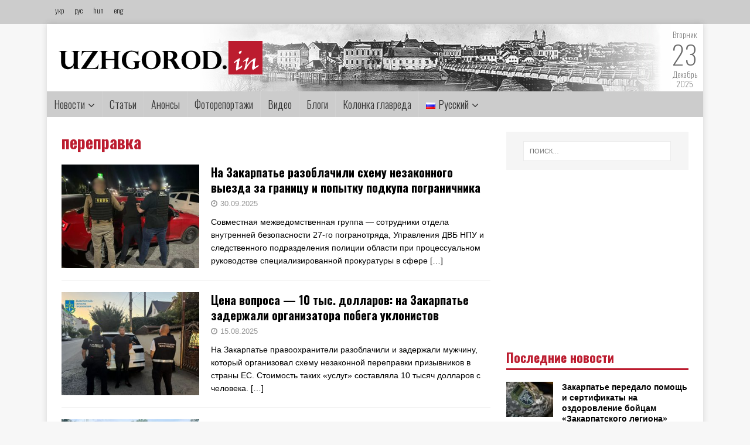

--- FILE ---
content_type: text/html; charset=UTF-8
request_url: http://uzhgorod.in/ru/tag/perepravka-ru/
body_size: 16206
content:
<!DOCTYPE html><html class="no-js" lang="ru-RU"><head><meta charset="UTF-8"><meta name="viewport" content="width=device-width, initial-scale=1.0"><meta property="og:image" content="http://uzhgorod.in/wp-content/uploads/2025/09/556675071_1128976886079406_2705236126874178808_n.jpg"><meta property="og:image:width" content="600"><meta property="og:image:height" content="600"><meta property="og:title" content="На Закарпатье разоблачили схему незаконного выезда за границу и попытку подкупа пограничника"><meta property="og:url" content="http://uzhgorod.in/ru/na-zakarpate-razoblachyly-shemu-nezakonnogo-vyezda-za-granytsu-y-popytku-podkupa-pogranychnyka/"><link rel="preconnect" href="https://fonts.gstatic.com"><link href="https://fonts.googleapis.com/css2?family=Oswald:wght@200;300;400;500;600;700&display=swap" rel="stylesheet"><link rel="profile" href="http://gmpg.org/xfn/11" /> <script type="text/javascript">var _gaq = _gaq || [];
  _gaq.push(['_setAccount', 'UA-27455159-1']);
  _gaq.push(['_trackPageview']);

  (function() {
    var ga = document.createElement('script'); ga.type = 'text/javascript'; ga.async = true;
    ga.src = ('https:' == document.location.protocol ? 'https://ssl' : 'http://www') + '.google-analytics.com/ga.js';
    var s = document.getElementsByTagName('script')[0]; s.parentNode.insertBefore(ga, s);
  })();</script> <link media="all" href="http://uzhgorod.in/wp-content/cache/autoptimize/css/autoptimize_5f57f76258178d3c0776d8d67bfa7f4b.css" rel="stylesheet" /><link media="screen" href="http://uzhgorod.in/wp-content/cache/autoptimize/css/autoptimize_0109b720bf00de7724e781da2a7e1d44.css" rel="stylesheet" /><title>переправка &#8212; uzhgorodin</title><link rel='dns-prefetch' href='//fonts.googleapis.com' /><link rel='dns-prefetch' href='//s.w.org' /><link rel="alternate" type="application/rss+xml" title="uzhgorodin &raquo; Лента" href="http://uzhgorod.in/ru/feed/" /><link rel="alternate" type="application/rss+xml" title="uzhgorodin &raquo; Лента комментариев" href="http://uzhgorod.in/ru/comments/feed/" /><link rel="alternate" type="application/rss+xml" title="uzhgorodin &raquo; Лента метки переправка" href="http://uzhgorod.in/ru/tag/perepravka-ru/feed/" /> <script type="text/javascript">window._wpemojiSettings = {"baseUrl":"https:\/\/s.w.org\/images\/core\/emoji\/13.0.0\/72x72\/","ext":".png","svgUrl":"https:\/\/s.w.org\/images\/core\/emoji\/13.0.0\/svg\/","svgExt":".svg","source":{"concatemoji":"http:\/\/uzhgorod.in\/wp-includes\/js\/wp-emoji-release.min.js?ver=5.5.17"}};
			!function(e,a,t){var n,r,o,i=a.createElement("canvas"),p=i.getContext&&i.getContext("2d");function s(e,t){var a=String.fromCharCode;p.clearRect(0,0,i.width,i.height),p.fillText(a.apply(this,e),0,0);e=i.toDataURL();return p.clearRect(0,0,i.width,i.height),p.fillText(a.apply(this,t),0,0),e===i.toDataURL()}function c(e){var t=a.createElement("script");t.src=e,t.defer=t.type="text/javascript",a.getElementsByTagName("head")[0].appendChild(t)}for(o=Array("flag","emoji"),t.supports={everything:!0,everythingExceptFlag:!0},r=0;r<o.length;r++)t.supports[o[r]]=function(e){if(!p||!p.fillText)return!1;switch(p.textBaseline="top",p.font="600 32px Arial",e){case"flag":return s([127987,65039,8205,9895,65039],[127987,65039,8203,9895,65039])?!1:!s([55356,56826,55356,56819],[55356,56826,8203,55356,56819])&&!s([55356,57332,56128,56423,56128,56418,56128,56421,56128,56430,56128,56423,56128,56447],[55356,57332,8203,56128,56423,8203,56128,56418,8203,56128,56421,8203,56128,56430,8203,56128,56423,8203,56128,56447]);case"emoji":return!s([55357,56424,8205,55356,57212],[55357,56424,8203,55356,57212])}return!1}(o[r]),t.supports.everything=t.supports.everything&&t.supports[o[r]],"flag"!==o[r]&&(t.supports.everythingExceptFlag=t.supports.everythingExceptFlag&&t.supports[o[r]]);t.supports.everythingExceptFlag=t.supports.everythingExceptFlag&&!t.supports.flag,t.DOMReady=!1,t.readyCallback=function(){t.DOMReady=!0},t.supports.everything||(n=function(){t.readyCallback()},a.addEventListener?(a.addEventListener("DOMContentLoaded",n,!1),e.addEventListener("load",n,!1)):(e.attachEvent("onload",n),a.attachEvent("onreadystatechange",function(){"complete"===a.readyState&&t.readyCallback()})),(n=t.source||{}).concatemoji?c(n.concatemoji):n.wpemoji&&n.twemoji&&(c(n.twemoji),c(n.wpemoji)))}(window,document,window._wpemojiSettings);</script> <link rel='stylesheet' id='mh-google-fonts-css'  href='https://fonts.googleapis.com/css?family=Open+Sans:400,400italic,700,600' type='text/css' media='all' /> <script type='text/javascript' src='http://uzhgorod.in/wp-includes/js/jquery/jquery.js?ver=1.12.4-wp' id='jquery-core-js'></script> <script type='application/json' id='wpp-json'>{"sampling_active":0,"sampling_rate":100,"ajax_url":"http:\/\/uzhgorod.in\/wp-json\/wordpress-popular-posts\/v1\/popular-posts","ID":0,"token":"07ad8a9cb8","lang":"ru","debug":0}</script> <link rel="https://api.w.org/" href="http://uzhgorod.in/wp-json/" /><link rel="alternate" type="application/json" href="http://uzhgorod.in/wp-json/wp/v2/tags/161761" /><link rel="EditURI" type="application/rsd+xml" title="RSD" href="http://uzhgorod.in/xmlrpc.php?rsd" /><link rel="wlwmanifest" type="application/wlwmanifest+xml" href="http://uzhgorod.in/wp-includes/wlwmanifest.xml" /><meta name="generator" content="WordPress 5.5.17" /> <!--[if lt IE 9]> <script src="http://uzhgorod.in/wp-content/themes/mh-magazine-lite/js/css3-mediaqueries.js"></script> <![endif]--><link rel="icon" href="http://uzhgorod.in/wp-content/uploads/2020/11/cropped-logo22-32x32.jpg" sizes="32x32" /><link rel="icon" href="http://uzhgorod.in/wp-content/uploads/2020/11/cropped-logo22-192x192.jpg" sizes="192x192" /><link rel="apple-touch-icon" href="http://uzhgorod.in/wp-content/uploads/2020/11/cropped-logo22-180x180.jpg" /><meta name="msapplication-TileImage" content="http://uzhgorod.in/wp-content/uploads/2020/11/cropped-logo22-270x270.jpg" /></head><body id="mh-mobile" class="archive tag tag-perepravka-ru tag-161761 wp-custom-logo mh-right-sb" itemscope="itemscope" itemtype="http://schema.org/WebPage"><div class="toppp"><div class="topcont"><div class="langs"> <a href="http://uzhgorod.in">укр</a> <a href="http://uzhgorod.in/ru">рус</a> <a href="http://uzhgorod.in/hu">hun</a> <a href="http://uzhgorod.in/en">eng</a></div></div></div><div class="mh-container mh-container-outer"><div class="mh-header-mobile-nav mh-clearfix"></div><header class="mh-header" itemscope="itemscope" itemtype="http://schema.org/WPHeader"><div class="mh-container mh-container-inner mh-row mh-clearfix"><div class="mh-custom-header mh-clearfix"><div class="mh-site-identity"><div class="mh-site-logo" role="banner" itemscope="itemscope" itemtype="http://schema.org/Brand"> <a href="http://uzhgorod.in/ru/golovna-russkyj" class="custom-logo-link" rel="home"><noscript><img width="348" height="59" src="http://uzhgorod.in/wp-content/uploads/2020/11/cropped-logo.png" class="custom-logo" alt="uzhgorodin" srcset="http://uzhgorod.in/wp-content/uploads/2020/11/cropped-logo.png 348w, http://uzhgorod.in/wp-content/uploads/2020/11/cropped-logo-300x51.png 300w" sizes="(max-width: 348px) 100vw, 348px"></noscript><img width="348" height="59" src='data:image/svg+xml,%3Csvg%20xmlns=%22http://www.w3.org/2000/svg%22%20viewBox=%220%200%20348%2059%22%3E%3C/svg%3E' data-src="http://uzhgorod.in/wp-content/uploads/2020/11/cropped-logo.png" class="lazyload custom-logo" alt="uzhgorodin" data-srcset="http://uzhgorod.in/wp-content/uploads/2020/11/cropped-logo.png 348w, http://uzhgorod.in/wp-content/uploads/2020/11/cropped-logo-300x51.png 300w" data-sizes="(max-width: 348px) 100vw, 348px"></a></div></div></div><div class="datum"> <span>Вторник</span> <br> <span style="font-size:44px">23</span><br> <span>Декабрь</span><br> <span>2025</span><br></div></div><div class="mh-main-nav-wrap"><nav class="mh-navigation mh-main-nav mh-container mh-container-inner mh-clearfix" itemscope="itemscope" itemtype="http://schema.org/SiteNavigationElement"><div class="menu-glavnoe-menyu-container"><ul id="menu-glavnoe-menyu" class="menu"><li id="menu-item-204164" class="menu-item menu-item-type-taxonomy menu-item-object-category menu-item-has-children menu-item-204164"><a href="http://uzhgorod.in/ru/category/novosty/">Новости</a><ul class="sub-menu"><li id="menu-item-203933" class="menu-item menu-item-type-taxonomy menu-item-object-category menu-item-203933"><a href="http://uzhgorod.in/ru/category/polytyka/">Политика</a></li><li id="menu-item-204163" class="menu-item menu-item-type-taxonomy menu-item-object-category menu-item-204163"><a href="http://uzhgorod.in/ru/category/ekonomyka/">Экономика</a></li><li id="menu-item-204465" class="menu-item menu-item-type-taxonomy menu-item-object-category menu-item-204465"><a href="http://uzhgorod.in/ru/category/kulturnye-meropryyatyya/">Культурна</a></li><li id="menu-item-203937" class="menu-item menu-item-type-taxonomy menu-item-object-category menu-item-203937"><a href="http://uzhgorod.in/ru/category/sotsyo/">Социо</a></li><li id="menu-item-204162" class="menu-item menu-item-type-taxonomy menu-item-object-category menu-item-204162"><a href="http://uzhgorod.in/ru/category/zhyzn/">Жизнь</a></li><li id="menu-item-204464" class="menu-item menu-item-type-taxonomy menu-item-object-category menu-item-204464"><a href="http://uzhgorod.in/category/turyzm/">Туризм</a></li><li id="menu-item-203939" class="menu-item menu-item-type-taxonomy menu-item-object-category menu-item-203939"><a href="http://uzhgorod.in/ru/category/krymynal-y-chp/">Криминал и ЧП</a></li><li id="menu-item-203940" class="menu-item menu-item-type-taxonomy menu-item-object-category menu-item-203940"><a href="http://uzhgorod.in/ru/category/regyonalnye/">Региональные</a></li><li id="menu-item-203941" class="menu-item menu-item-type-taxonomy menu-item-object-category menu-item-203941"><a href="http://uzhgorod.in/ru/category/gorodskoe-prostranstvo/">Городское пространство</a></li><li id="menu-item-204466" class="menu-item menu-item-type-taxonomy menu-item-object-category menu-item-204466"><a href="http://uzhgorod.in/ru/category/pogranyche/">Пограничье</a></li><li id="menu-item-203942" class="menu-item menu-item-type-taxonomy menu-item-object-category menu-item-203942"><a href="http://uzhgorod.in/ru/category/kommunal/">Коммунал</a></li><li id="menu-item-203943" class="menu-item menu-item-type-taxonomy menu-item-object-category menu-item-203943"><a href="http://uzhgorod.in/ru/category/zakarpattsy-za-kordonom/">Закарпатцы за границей</a></li><li id="menu-item-203945" class="menu-item menu-item-type-taxonomy menu-item-object-category menu-item-203945"><a href="http://uzhgorod.in/ru/category/predprynymatelyam/">Предпринимателям</a></li><li id="menu-item-203946" class="menu-item menu-item-type-taxonomy menu-item-object-category menu-item-203946"><a href="http://uzhgorod.in/ru/category/yntervyu/">Интервью</a></li></ul></li><li id="menu-item-204161" class="menu-item menu-item-type-taxonomy menu-item-object-category menu-item-204161"><a href="http://uzhgorod.in/ru/category/staty/">Статьи</a></li><li id="menu-item-204166" class="menu-item menu-item-type-taxonomy menu-item-object-category menu-item-204166"><a href="http://uzhgorod.in/ru/category/anonsy-ru/">Анонсы</a></li><li id="menu-item-204167" class="menu-item menu-item-type-taxonomy menu-item-object-category menu-item-204167"><a href="http://uzhgorod.in/ru/category/fotoreportazhy/">Фоторепортажи</a></li><li id="menu-item-204479" class="menu-item menu-item-type-taxonomy menu-item-object-category menu-item-204479"><a href="http://uzhgorod.in/ru/category/vydeo/">Видео</a></li><li id="menu-item-204478" class="menu-item menu-item-type-taxonomy menu-item-object-category menu-item-204478"><a href="http://uzhgorod.in/ru/category/blogy-ru/">Блоги</a></li><li id="menu-item-204168" class="menu-item menu-item-type-taxonomy menu-item-object-category menu-item-204168"><a href="http://uzhgorod.in/ru/category/kolonka-glavreda/">Колонка главреда</a></li><li id="menu-item-241" class="pll-parent-menu-item menu-item menu-item-type-custom menu-item-object-custom current-menu-parent menu-item-has-children menu-item-241"><a href="#pll_switcher"><img src="[data-uri]" title="Русский" alt="Русский" width="16" height="11" style="width: 16px; height: 11px;" /><span style="margin-left:0.3em;">Русский</span></a><ul class="sub-menu"><li id="menu-item-241-uk" class="lang-item lang-item-11 lang-item-uk no-translation lang-item-first menu-item menu-item-type-custom menu-item-object-custom menu-item-241-uk"><a href="http://uzhgorod.in/" hreflang="uk" lang="uk"><img src="[data-uri]" title="Українська" alt="Українська" width="16" height="11" style="width: 16px; height: 11px;" /><span style="margin-left:0.3em;">Українська</span></a></li><li id="menu-item-241-en" class="lang-item lang-item-14 lang-item-en no-translation menu-item menu-item-type-custom menu-item-object-custom menu-item-241-en"><a href="http://uzhgorod.in/en/golovna-english/" hreflang="en-GB" lang="en-GB"><img src="[data-uri]" title="English" alt="English" width="16" height="11" style="width: 16px; height: 11px;" /><span style="margin-left:0.3em;">English</span></a></li><li id="menu-item-241-hu" class="lang-item lang-item-18 lang-item-hu no-translation menu-item menu-item-type-custom menu-item-object-custom menu-item-241-hu"><a href="http://uzhgorod.in/hu/golovna-magyar/" hreflang="hu-HU" lang="hu-HU"><img src="[data-uri]" title="Magyar" alt="Magyar" width="16" height="11" style="width: 16px; height: 11px;" /><span style="margin-left:0.3em;">Magyar</span></a></li><li id="menu-item-241-ru" class="lang-item lang-item-22 lang-item-ru current-lang menu-item menu-item-type-custom menu-item-object-custom menu-item-241-ru"><a href="http://uzhgorod.in/ru/tag/perepravka-ru/" hreflang="ru-RU" lang="ru-RU"><img src="[data-uri]" title="Русский" alt="Русский" width="16" height="11" style="width: 16px; height: 11px;" /><span style="margin-left:0.3em;">Русский</span></a></li></ul></li></ul></div></nav></div></header><div class="mh-wrapper mh-clearfix"><div id="main-content" class="mh-loop mh-content" role="main"><header class="page-header"><h1 class="page-title">переправка</h1></header><article class="mh-loop-item mh-clearfix post-278686 post type-post status-publish format-standard has-post-thumbnail hentry category-krymynal category-novosty tag-vzyatka-ru tag-voennoobyazannye-ru tag-zakarpate-ru tag-mukachevo-ru tag-nezakonnyj-vyezd tag-perepravka-ru tag-pogranychnyky-ru tag-podkup-ru tag-prokuratura-ru tag-ugolovnoe-delo-ru"><figure class="mh-loop-thumb"> <a href="http://uzhgorod.in/ru/na-zakarpate-razoblachyly-shemu-nezakonnogo-vyezda-za-granytsu-y-popytku-podkupa-pogranychnyka/"><noscript><img width="326" height="245" src="http://uzhgorod.in/wp-content/uploads/2025/09/556675071_1128976886079406_2705236126874178808_n-326x245.jpg" class="attachment-mh-magazine-lite-medium size-mh-magazine-lite-medium wp-post-image" alt="" srcset="http://uzhgorod.in/wp-content/uploads/2025/09/556675071_1128976886079406_2705236126874178808_n-326x245.jpg 326w, http://uzhgorod.in/wp-content/uploads/2025/09/556675071_1128976886079406_2705236126874178808_n-300x225.jpg 300w, http://uzhgorod.in/wp-content/uploads/2025/09/556675071_1128976886079406_2705236126874178808_n-1024x768.jpg 1024w, http://uzhgorod.in/wp-content/uploads/2025/09/556675071_1128976886079406_2705236126874178808_n-768x576.jpg 768w, http://uzhgorod.in/wp-content/uploads/2025/09/556675071_1128976886079406_2705236126874178808_n-678x509.jpg 678w, http://uzhgorod.in/wp-content/uploads/2025/09/556675071_1128976886079406_2705236126874178808_n-80x60.jpg 80w, http://uzhgorod.in/wp-content/uploads/2025/09/556675071_1128976886079406_2705236126874178808_n.jpg 1280w" sizes="(max-width: 326px) 100vw, 326px" /></noscript><img width="326" height="245" src='data:image/svg+xml,%3Csvg%20xmlns=%22http://www.w3.org/2000/svg%22%20viewBox=%220%200%20326%20245%22%3E%3C/svg%3E' data-src="http://uzhgorod.in/wp-content/uploads/2025/09/556675071_1128976886079406_2705236126874178808_n-326x245.jpg" class="lazyload attachment-mh-magazine-lite-medium size-mh-magazine-lite-medium wp-post-image" alt="" data-srcset="http://uzhgorod.in/wp-content/uploads/2025/09/556675071_1128976886079406_2705236126874178808_n-326x245.jpg 326w, http://uzhgorod.in/wp-content/uploads/2025/09/556675071_1128976886079406_2705236126874178808_n-300x225.jpg 300w, http://uzhgorod.in/wp-content/uploads/2025/09/556675071_1128976886079406_2705236126874178808_n-1024x768.jpg 1024w, http://uzhgorod.in/wp-content/uploads/2025/09/556675071_1128976886079406_2705236126874178808_n-768x576.jpg 768w, http://uzhgorod.in/wp-content/uploads/2025/09/556675071_1128976886079406_2705236126874178808_n-678x509.jpg 678w, http://uzhgorod.in/wp-content/uploads/2025/09/556675071_1128976886079406_2705236126874178808_n-80x60.jpg 80w, http://uzhgorod.in/wp-content/uploads/2025/09/556675071_1128976886079406_2705236126874178808_n.jpg 1280w" data-sizes="(max-width: 326px) 100vw, 326px" /></a></figure><div class="mh-loop-content mh-clearfix"><header class="mh-loop-header"><h3 class="entry-title mh-loop-title"> <a href="http://uzhgorod.in/ru/na-zakarpate-razoblachyly-shemu-nezakonnogo-vyezda-za-granytsu-y-popytku-podkupa-pogranychnyka/" rel="bookmark"> На Закарпатье разоблачили схему незаконного выезда за границу и попытку подкупа пограничника </a></h3><div class="mh-meta mh-loop-meta"> <span class="mh-meta-date updated"><i class="fa fa-clock-o"></i>30.09.2025</span></div></header><div class="mh-loop-excerpt"><div class="mh-excerpt"><p>Совместная межведомственная группа — сотрудники отдела внутренней безопасности 27-го погранотряда, Управления ДВБ НПУ и следственного подразделения полиции области при процессуальном руководстве специализированной прокуратуры в сфере <a class="mh-excerpt-more" href="http://uzhgorod.in/ru/na-zakarpate-razoblachyly-shemu-nezakonnogo-vyezda-za-granytsu-y-popytku-podkupa-pogranychnyka/" title="На Закарпатье разоблачили схему незаконного выезда за границу и попытку подкупа пограничника">[&#8230;]</a></p></div></div></div></article><article class="mh-loop-item mh-clearfix post-274721 post type-post status-publish format-standard has-post-thumbnail hentry category-krymynal tag-zaderzhanye-ru tag-zakarpate-ru tag-mukachevo-ru tag-perepravka-ru tag-polytsyya-ru tag-uklonysty"><figure class="mh-loop-thumb"> <a href="http://uzhgorod.in/ru/tsena-voprosa-10-tys-dollarov-na-zakarpate-zaderzhaly-organyzatora-pobega-uklonystov/"><noscript><img width="326" height="245" src="http://uzhgorod.in/wp-content/uploads/2025/08/1j-44-326x245.jpg" class="attachment-mh-magazine-lite-medium size-mh-magazine-lite-medium wp-post-image" alt="" srcset="http://uzhgorod.in/wp-content/uploads/2025/08/1j-44-326x245.jpg 326w, http://uzhgorod.in/wp-content/uploads/2025/08/1j-44-678x509.jpg 678w, http://uzhgorod.in/wp-content/uploads/2025/08/1j-44-80x60.jpg 80w" sizes="(max-width: 326px) 100vw, 326px" /></noscript><img width="326" height="245" src='data:image/svg+xml,%3Csvg%20xmlns=%22http://www.w3.org/2000/svg%22%20viewBox=%220%200%20326%20245%22%3E%3C/svg%3E' data-src="http://uzhgorod.in/wp-content/uploads/2025/08/1j-44-326x245.jpg" class="lazyload attachment-mh-magazine-lite-medium size-mh-magazine-lite-medium wp-post-image" alt="" data-srcset="http://uzhgorod.in/wp-content/uploads/2025/08/1j-44-326x245.jpg 326w, http://uzhgorod.in/wp-content/uploads/2025/08/1j-44-678x509.jpg 678w, http://uzhgorod.in/wp-content/uploads/2025/08/1j-44-80x60.jpg 80w" data-sizes="(max-width: 326px) 100vw, 326px" /></a></figure><div class="mh-loop-content mh-clearfix"><header class="mh-loop-header"><h3 class="entry-title mh-loop-title"> <a href="http://uzhgorod.in/ru/tsena-voprosa-10-tys-dollarov-na-zakarpate-zaderzhaly-organyzatora-pobega-uklonystov/" rel="bookmark"> Цена вопроса &#8212; 10 тыс. долларов: на Закарпатье задержали организатора побега уклонистов </a></h3><div class="mh-meta mh-loop-meta"> <span class="mh-meta-date updated"><i class="fa fa-clock-o"></i>15.08.2025</span></div></header><div class="mh-loop-excerpt"><div class="mh-excerpt"><p>На Закарпатье правоохранители разоблачили и задержали мужчину, который организовал схему незаконной переправки призывников в страны ЕС. Стоимость таких «услуг» составляла 10 тысяч долларов с человека. <a class="mh-excerpt-more" href="http://uzhgorod.in/ru/tsena-voprosa-10-tys-dollarov-na-zakarpate-zaderzhaly-organyzatora-pobega-uklonystov/" title="Цена вопроса &#8212; 10 тыс. долларов: на Закарпатье задержали организатора побега уклонистов">[&#8230;]</a></p></div></div></div></article><article class="mh-loop-item mh-clearfix post-273648 post type-post status-publish format-standard has-post-thumbnail hentry category-krymynal-y-chp category-novosty tag-vengryya-ru tag-voenkomat-ru tag-granytsa-ru tag-zakarpate-ru tag-perepravka-ru tag-pogranychnyky-ru tag-podozrenye-ru tag-pryzyvnyky-ru tag-st-332 tag-st-369-2-ru tag-ugolovnoe-delo-ru tag-ugolovnyj-kodeks-ru tag-ugorshhyna-ru tag-ukrayna-ru tag-tsnap-ru tag-chop-ru"><figure class="mh-loop-thumb"> <a href="http://uzhgorod.in/ru/shema-perepravky-pryzyvnykov-cherez-zakarpate-try-podozrenyya-foto/"><noscript><img width="326" height="245" src="http://uzhgorod.in/wp-content/uploads/2025/08/515499999_1082137654096663_4552851859581631179_n-326x245.jpg" class="attachment-mh-magazine-lite-medium size-mh-magazine-lite-medium wp-post-image" alt="" srcset="http://uzhgorod.in/wp-content/uploads/2025/08/515499999_1082137654096663_4552851859581631179_n-326x245.jpg 326w, http://uzhgorod.in/wp-content/uploads/2025/08/515499999_1082137654096663_4552851859581631179_n-678x509.jpg 678w, http://uzhgorod.in/wp-content/uploads/2025/08/515499999_1082137654096663_4552851859581631179_n-80x60.jpg 80w" sizes="(max-width: 326px) 100vw, 326px" /></noscript><img width="326" height="245" src='data:image/svg+xml,%3Csvg%20xmlns=%22http://www.w3.org/2000/svg%22%20viewBox=%220%200%20326%20245%22%3E%3C/svg%3E' data-src="http://uzhgorod.in/wp-content/uploads/2025/08/515499999_1082137654096663_4552851859581631179_n-326x245.jpg" class="lazyload attachment-mh-magazine-lite-medium size-mh-magazine-lite-medium wp-post-image" alt="" data-srcset="http://uzhgorod.in/wp-content/uploads/2025/08/515499999_1082137654096663_4552851859581631179_n-326x245.jpg 326w, http://uzhgorod.in/wp-content/uploads/2025/08/515499999_1082137654096663_4552851859581631179_n-678x509.jpg 678w, http://uzhgorod.in/wp-content/uploads/2025/08/515499999_1082137654096663_4552851859581631179_n-80x60.jpg 80w" data-sizes="(max-width: 326px) 100vw, 326px" /></a></figure><div class="mh-loop-content mh-clearfix"><header class="mh-loop-header"><h3 class="entry-title mh-loop-title"> <a href="http://uzhgorod.in/ru/shema-perepravky-pryzyvnykov-cherez-zakarpate-try-podozrenyya-foto/" rel="bookmark"> Схема переправки призывников через Закарпатье: три подозрения  (ФОТО) </a></h3><div class="mh-meta mh-loop-meta"> <span class="mh-meta-date updated"><i class="fa fa-clock-o"></i>02.08.2025</span></div></header><div class="mh-loop-excerpt"><div class="mh-excerpt"><p>На Закарпатье трем фигурантам сообщили о подозрении в незаконной переправке военнообязанных за границу Сотрудники Чопского пограничного отряда совместно с Департаментом миграционной полиции и следователями Печерского <a class="mh-excerpt-more" href="http://uzhgorod.in/ru/shema-perepravky-pryzyvnykov-cherez-zakarpate-try-podozrenyya-foto/" title="Схема переправки призывников через Закарпатье: три подозрения  (ФОТО)">[&#8230;]</a></p></div></div></div></article><article class="mh-loop-item mh-clearfix post-272773 post type-post status-publish format-standard has-post-thumbnail hentry category-krymynal-y-chp category-novosty tag-granytsa-ru tag-zakarpate-ru tag-nelegalnyj-vyezd tag-perepravka-ru tag-uklonysty"><figure class="mh-loop-thumb"> <a href="http://uzhgorod.in/ru/na-zakarpate-snova-razoblacheny-shemy-perepravky-uklonystov-zaderzhany-dvoe-foto/"><noscript><img width="326" height="245" src="http://uzhgorod.in/wp-content/uploads/2025/07/521854486_1189491163214328_4384855254835575901_n-326x245.jpg" class="attachment-mh-magazine-lite-medium size-mh-magazine-lite-medium wp-post-image" alt="" srcset="http://uzhgorod.in/wp-content/uploads/2025/07/521854486_1189491163214328_4384855254835575901_n-326x245.jpg 326w, http://uzhgorod.in/wp-content/uploads/2025/07/521854486_1189491163214328_4384855254835575901_n-300x225.jpg 300w, http://uzhgorod.in/wp-content/uploads/2025/07/521854486_1189491163214328_4384855254835575901_n-1024x768.jpg 1024w, http://uzhgorod.in/wp-content/uploads/2025/07/521854486_1189491163214328_4384855254835575901_n-768x576.jpg 768w, http://uzhgorod.in/wp-content/uploads/2025/07/521854486_1189491163214328_4384855254835575901_n-1536x1152.jpg 1536w, http://uzhgorod.in/wp-content/uploads/2025/07/521854486_1189491163214328_4384855254835575901_n-678x509.jpg 678w, http://uzhgorod.in/wp-content/uploads/2025/07/521854486_1189491163214328_4384855254835575901_n-80x60.jpg 80w, http://uzhgorod.in/wp-content/uploads/2025/07/521854486_1189491163214328_4384855254835575901_n.jpg 1600w" sizes="(max-width: 326px) 100vw, 326px" /></noscript><img width="326" height="245" src='data:image/svg+xml,%3Csvg%20xmlns=%22http://www.w3.org/2000/svg%22%20viewBox=%220%200%20326%20245%22%3E%3C/svg%3E' data-src="http://uzhgorod.in/wp-content/uploads/2025/07/521854486_1189491163214328_4384855254835575901_n-326x245.jpg" class="lazyload attachment-mh-magazine-lite-medium size-mh-magazine-lite-medium wp-post-image" alt="" data-srcset="http://uzhgorod.in/wp-content/uploads/2025/07/521854486_1189491163214328_4384855254835575901_n-326x245.jpg 326w, http://uzhgorod.in/wp-content/uploads/2025/07/521854486_1189491163214328_4384855254835575901_n-300x225.jpg 300w, http://uzhgorod.in/wp-content/uploads/2025/07/521854486_1189491163214328_4384855254835575901_n-1024x768.jpg 1024w, http://uzhgorod.in/wp-content/uploads/2025/07/521854486_1189491163214328_4384855254835575901_n-768x576.jpg 768w, http://uzhgorod.in/wp-content/uploads/2025/07/521854486_1189491163214328_4384855254835575901_n-1536x1152.jpg 1536w, http://uzhgorod.in/wp-content/uploads/2025/07/521854486_1189491163214328_4384855254835575901_n-678x509.jpg 678w, http://uzhgorod.in/wp-content/uploads/2025/07/521854486_1189491163214328_4384855254835575901_n-80x60.jpg 80w, http://uzhgorod.in/wp-content/uploads/2025/07/521854486_1189491163214328_4384855254835575901_n.jpg 1600w" data-sizes="(max-width: 326px) 100vw, 326px" /></a></figure><div class="mh-loop-content mh-clearfix"><header class="mh-loop-header"><h3 class="entry-title mh-loop-title"> <a href="http://uzhgorod.in/ru/na-zakarpate-snova-razoblacheny-shemy-perepravky-uklonystov-zaderzhany-dvoe-foto/" rel="bookmark"> На Закарпатье снова разоблачены схемы переправки уклонистов: задержаны двое (ФОТО) </a></h3><div class="mh-meta mh-loop-meta"> <span class="mh-meta-date updated"><i class="fa fa-clock-o"></i>22.07.2025</span></div></header><div class="mh-loop-excerpt"><div class="mh-excerpt"><p>На Закарпатье раскрыты две новые схемы нелегального пересечения границы: задержаны двое организаторов Сотрудники полиции, совместно с пограничниками и СБУ, заблокировали ещё два канала незаконной переправки <a class="mh-excerpt-more" href="http://uzhgorod.in/ru/na-zakarpate-snova-razoblacheny-shemy-perepravky-uklonystov-zaderzhany-dvoe-foto/" title="На Закарпатье снова разоблачены схемы переправки уклонистов: задержаны двое (ФОТО)">[&#8230;]</a></p></div></div></div></article><article class="mh-loop-item mh-clearfix post-272710 post type-post status-publish format-standard has-post-thumbnail hentry category-pogranyche tag-vengryya-ru tag-zakarpate-ru tag-perepravka-ru tag-peresechenye-granytsy-ru tag-pogranychnyky-ru tag-sbu-ru tag-uklonysty"><figure class="mh-loop-thumb"> <a href="http://uzhgorod.in/ru/5500-dollarov-za-peresechenye-v-zakarpate-zaderzhaly-perepravshhykov-kotorye-vezly-uklonysta-v-vengryyu/"><noscript><img width="326" height="245" src="http://uzhgorod.in/wp-content/uploads/2025/07/vvi-326x245.jpg" class="attachment-mh-magazine-lite-medium size-mh-magazine-lite-medium wp-post-image" alt="" srcset="http://uzhgorod.in/wp-content/uploads/2025/07/vvi-326x245.jpg 326w, http://uzhgorod.in/wp-content/uploads/2025/07/vvi-300x225.jpg 300w, http://uzhgorod.in/wp-content/uploads/2025/07/vvi-1024x768.jpg 1024w, http://uzhgorod.in/wp-content/uploads/2025/07/vvi-768x576.jpg 768w, http://uzhgorod.in/wp-content/uploads/2025/07/vvi-1536x1152.jpg 1536w, http://uzhgorod.in/wp-content/uploads/2025/07/vvi-678x509.jpg 678w, http://uzhgorod.in/wp-content/uploads/2025/07/vvi-80x60.jpg 80w, http://uzhgorod.in/wp-content/uploads/2025/07/vvi.jpg 1600w" sizes="(max-width: 326px) 100vw, 326px" /></noscript><img width="326" height="245" src='data:image/svg+xml,%3Csvg%20xmlns=%22http://www.w3.org/2000/svg%22%20viewBox=%220%200%20326%20245%22%3E%3C/svg%3E' data-src="http://uzhgorod.in/wp-content/uploads/2025/07/vvi-326x245.jpg" class="lazyload attachment-mh-magazine-lite-medium size-mh-magazine-lite-medium wp-post-image" alt="" data-srcset="http://uzhgorod.in/wp-content/uploads/2025/07/vvi-326x245.jpg 326w, http://uzhgorod.in/wp-content/uploads/2025/07/vvi-300x225.jpg 300w, http://uzhgorod.in/wp-content/uploads/2025/07/vvi-1024x768.jpg 1024w, http://uzhgorod.in/wp-content/uploads/2025/07/vvi-768x576.jpg 768w, http://uzhgorod.in/wp-content/uploads/2025/07/vvi-1536x1152.jpg 1536w, http://uzhgorod.in/wp-content/uploads/2025/07/vvi-678x509.jpg 678w, http://uzhgorod.in/wp-content/uploads/2025/07/vvi-80x60.jpg 80w, http://uzhgorod.in/wp-content/uploads/2025/07/vvi.jpg 1600w" data-sizes="(max-width: 326px) 100vw, 326px" /></a></figure><div class="mh-loop-content mh-clearfix"><header class="mh-loop-header"><h3 class="entry-title mh-loop-title"> <a href="http://uzhgorod.in/ru/5500-dollarov-za-peresechenye-v-zakarpate-zaderzhaly-perepravshhykov-kotorye-vezly-uklonysta-v-vengryyu/" rel="bookmark"> 5500 долларов за пересечение: в Закарпатье задержали переправщиков, которые везли уклониста в Венгрию </a></h3><div class="mh-meta mh-loop-meta"> <span class="mh-meta-date updated"><i class="fa fa-clock-o"></i>21.07.2025</span></div></header><div class="mh-loop-excerpt"><div class="mh-excerpt"><p>Оперативные сотрудники Чопского пограничного отряда, в сотрудничестве со Службой безопасности Украины и под процессуальным руководством Ужгородской окружной прокуратуры, ликвидировали канал незаконной переправки мужчин призывного возраста <a class="mh-excerpt-more" href="http://uzhgorod.in/ru/5500-dollarov-za-peresechenye-v-zakarpate-zaderzhaly-perepravshhykov-kotorye-vezly-uklonysta-v-vengryyu/" title="5500 долларов за пересечение: в Закарпатье задержали переправщиков, которые везли уклониста в Венгрию">[&#8230;]</a></p></div></div></div></article><article class="mh-loop-item mh-clearfix post-271814 post type-post status-publish format-standard has-post-thumbnail hentry category-krymynal category-novosty tag-voennoobyazannyj tag-zakarpate-ru tag-nezakonnyj-vyezd tag-perepravka-ru tag-pogranychnyky-ru"><figure class="mh-loop-thumb"> <a href="http://uzhgorod.in/ru/v-zakarpatskoj-oblasty-zaderzhaly-dvuh-zhytelej-kotorye-organyzovaly-shemu-nezakonnoj-perepravky-voennoobyazannogo-muzhchyny-v-rumynyyu/"><noscript><img width="326" height="245" src="http://uzhgorod.in/wp-content/uploads/2025/07/518340473_1065051312471964_2475191745637300275_n-326x245.jpg" class="attachment-mh-magazine-lite-medium size-mh-magazine-lite-medium wp-post-image" alt="" srcset="http://uzhgorod.in/wp-content/uploads/2025/07/518340473_1065051312471964_2475191745637300275_n-326x245.jpg 326w, http://uzhgorod.in/wp-content/uploads/2025/07/518340473_1065051312471964_2475191745637300275_n-300x225.jpg 300w, http://uzhgorod.in/wp-content/uploads/2025/07/518340473_1065051312471964_2475191745637300275_n-1024x768.jpg 1024w, http://uzhgorod.in/wp-content/uploads/2025/07/518340473_1065051312471964_2475191745637300275_n-768x576.jpg 768w, http://uzhgorod.in/wp-content/uploads/2025/07/518340473_1065051312471964_2475191745637300275_n-1536x1152.jpg 1536w, http://uzhgorod.in/wp-content/uploads/2025/07/518340473_1065051312471964_2475191745637300275_n-678x509.jpg 678w, http://uzhgorod.in/wp-content/uploads/2025/07/518340473_1065051312471964_2475191745637300275_n-80x60.jpg 80w, http://uzhgorod.in/wp-content/uploads/2025/07/518340473_1065051312471964_2475191745637300275_n.jpg 1600w" sizes="(max-width: 326px) 100vw, 326px" /></noscript><img width="326" height="245" src='data:image/svg+xml,%3Csvg%20xmlns=%22http://www.w3.org/2000/svg%22%20viewBox=%220%200%20326%20245%22%3E%3C/svg%3E' data-src="http://uzhgorod.in/wp-content/uploads/2025/07/518340473_1065051312471964_2475191745637300275_n-326x245.jpg" class="lazyload attachment-mh-magazine-lite-medium size-mh-magazine-lite-medium wp-post-image" alt="" data-srcset="http://uzhgorod.in/wp-content/uploads/2025/07/518340473_1065051312471964_2475191745637300275_n-326x245.jpg 326w, http://uzhgorod.in/wp-content/uploads/2025/07/518340473_1065051312471964_2475191745637300275_n-300x225.jpg 300w, http://uzhgorod.in/wp-content/uploads/2025/07/518340473_1065051312471964_2475191745637300275_n-1024x768.jpg 1024w, http://uzhgorod.in/wp-content/uploads/2025/07/518340473_1065051312471964_2475191745637300275_n-768x576.jpg 768w, http://uzhgorod.in/wp-content/uploads/2025/07/518340473_1065051312471964_2475191745637300275_n-1536x1152.jpg 1536w, http://uzhgorod.in/wp-content/uploads/2025/07/518340473_1065051312471964_2475191745637300275_n-678x509.jpg 678w, http://uzhgorod.in/wp-content/uploads/2025/07/518340473_1065051312471964_2475191745637300275_n-80x60.jpg 80w, http://uzhgorod.in/wp-content/uploads/2025/07/518340473_1065051312471964_2475191745637300275_n.jpg 1600w" data-sizes="(max-width: 326px) 100vw, 326px" /></a></figure><div class="mh-loop-content mh-clearfix"><header class="mh-loop-header"><h3 class="entry-title mh-loop-title"> <a href="http://uzhgorod.in/ru/v-zakarpatskoj-oblasty-zaderzhaly-dvuh-zhytelej-kotorye-organyzovaly-shemu-nezakonnoj-perepravky-voennoobyazannogo-muzhchyny-v-rumynyyu/" rel="bookmark"> В Закарпатской области задержали двух жителей, которые организовали схему незаконной переправки военнообязанного мужчины в Румынию </a></h3><div class="mh-meta mh-loop-meta"> <span class="mh-meta-date updated"><i class="fa fa-clock-o"></i>10.07.2025</span></div></header><div class="mh-loop-excerpt"><div class="mh-excerpt"><p>Как выяснили оперативники Главного оперативно-розыскного отдела Мукачевского пограничного отряда, мужчины намеревались нелегально переправить гражданина, подлежащего мобилизации. За свои «услуги» они запросили 8000 долларов США. Правоохранители <a class="mh-excerpt-more" href="http://uzhgorod.in/ru/v-zakarpatskoj-oblasty-zaderzhaly-dvuh-zhytelej-kotorye-organyzovaly-shemu-nezakonnoj-perepravky-voennoobyazannogo-muzhchyny-v-rumynyyu/" title="В Закарпатской области задержали двух жителей, которые организовали схему незаконной переправки военнообязанного мужчины в Румынию">[&#8230;]</a></p></div></div></div></article><article class="mh-loop-item mh-clearfix post-271239 post type-post status-publish format-standard has-post-thumbnail hentry category-krymynal category-novosty tag-granytsa-ru tag-zakarpate-ru tag-perepravka-ru tag-pogranychnyky-ru tag-uklonyst"><figure class="mh-loop-thumb"> <a href="http://uzhgorod.in/ru/troe-zakarpattsev-pytalys-za-5400-vyvezty-muzhchynu-v-slovakyyu/"><noscript><img width="326" height="245" src="http://uzhgorod.in/wp-content/uploads/2025/07/514139996_1059555003021595_7775252766765376790_n-326x245.jpg" class="attachment-mh-magazine-lite-medium size-mh-magazine-lite-medium wp-post-image" alt="" srcset="http://uzhgorod.in/wp-content/uploads/2025/07/514139996_1059555003021595_7775252766765376790_n-326x245.jpg 326w, http://uzhgorod.in/wp-content/uploads/2025/07/514139996_1059555003021595_7775252766765376790_n-678x509.jpg 678w, http://uzhgorod.in/wp-content/uploads/2025/07/514139996_1059555003021595_7775252766765376790_n-80x60.jpg 80w" sizes="(max-width: 326px) 100vw, 326px" /></noscript><img width="326" height="245" src='data:image/svg+xml,%3Csvg%20xmlns=%22http://www.w3.org/2000/svg%22%20viewBox=%220%200%20326%20245%22%3E%3C/svg%3E' data-src="http://uzhgorod.in/wp-content/uploads/2025/07/514139996_1059555003021595_7775252766765376790_n-326x245.jpg" class="lazyload attachment-mh-magazine-lite-medium size-mh-magazine-lite-medium wp-post-image" alt="" data-srcset="http://uzhgorod.in/wp-content/uploads/2025/07/514139996_1059555003021595_7775252766765376790_n-326x245.jpg 326w, http://uzhgorod.in/wp-content/uploads/2025/07/514139996_1059555003021595_7775252766765376790_n-678x509.jpg 678w, http://uzhgorod.in/wp-content/uploads/2025/07/514139996_1059555003021595_7775252766765376790_n-80x60.jpg 80w" data-sizes="(max-width: 326px) 100vw, 326px" /></a></figure><div class="mh-loop-content mh-clearfix"><header class="mh-loop-header"><h3 class="entry-title mh-loop-title"> <a href="http://uzhgorod.in/ru/troe-zakarpattsev-pytalys-za-5400-vyvezty-muzhchynu-v-slovakyyu/" rel="bookmark"> Трое закарпатцев пытались за $5400 вывезти мужчину в Словакию </a></h3><div class="mh-meta mh-loop-meta"> <span class="mh-meta-date updated"><i class="fa fa-clock-o"></i>03.07.2025</span></div></header><div class="mh-loop-excerpt"><div class="mh-excerpt"><p>На Закарпатье пограничники пресекли канал незаконного вывоза мужчины призывного возраста за границу. Ночью 3 июля сотрудники Главных оперативно-розыскных отделов Мукачевского и Чопского погранотрядов задержали троих <a class="mh-excerpt-more" href="http://uzhgorod.in/ru/troe-zakarpattsev-pytalys-za-5400-vyvezty-muzhchynu-v-slovakyyu/" title="Трое закарпатцев пытались за $5400 вывезти мужчину в Словакию">[&#8230;]</a></p></div></div></div></article><article class="mh-loop-item mh-clearfix post-270270 post type-post status-publish format-standard has-post-thumbnail hentry category-krymynal category-novosty tag-granytsa-ru tag-zakarpate-ru tag-mukachevo-ru tag-perepravka-ru tag-prokuratura-ru tag-uklonysty"><figure class="mh-loop-thumb"> <a href="http://uzhgorod.in/ru/v-mukachevo-zaderzhaly-dvoyh-zakarpattsev-perepravlyavshyh-uklonystov-cherez-granytsu-za-6-tysyach/"><noscript><img width="326" height="245" src="http://uzhgorod.in/wp-content/uploads/2025/06/509347688_1153084003522253_3668722091864244953_n-326x245.jpg" class="attachment-mh-magazine-lite-medium size-mh-magazine-lite-medium wp-post-image" alt="" srcset="http://uzhgorod.in/wp-content/uploads/2025/06/509347688_1153084003522253_3668722091864244953_n-326x245.jpg 326w, http://uzhgorod.in/wp-content/uploads/2025/06/509347688_1153084003522253_3668722091864244953_n-678x509.jpg 678w, http://uzhgorod.in/wp-content/uploads/2025/06/509347688_1153084003522253_3668722091864244953_n-80x60.jpg 80w" sizes="(max-width: 326px) 100vw, 326px" /></noscript><img width="326" height="245" src='data:image/svg+xml,%3Csvg%20xmlns=%22http://www.w3.org/2000/svg%22%20viewBox=%220%200%20326%20245%22%3E%3C/svg%3E' data-src="http://uzhgorod.in/wp-content/uploads/2025/06/509347688_1153084003522253_3668722091864244953_n-326x245.jpg" class="lazyload attachment-mh-magazine-lite-medium size-mh-magazine-lite-medium wp-post-image" alt="" data-srcset="http://uzhgorod.in/wp-content/uploads/2025/06/509347688_1153084003522253_3668722091864244953_n-326x245.jpg 326w, http://uzhgorod.in/wp-content/uploads/2025/06/509347688_1153084003522253_3668722091864244953_n-678x509.jpg 678w, http://uzhgorod.in/wp-content/uploads/2025/06/509347688_1153084003522253_3668722091864244953_n-80x60.jpg 80w" data-sizes="(max-width: 326px) 100vw, 326px" /></a></figure><div class="mh-loop-content mh-clearfix"><header class="mh-loop-header"><h3 class="entry-title mh-loop-title"> <a href="http://uzhgorod.in/ru/v-mukachevo-zaderzhaly-dvoyh-zakarpattsev-perepravlyavshyh-uklonystov-cherez-granytsu-za-6-tysyach/" rel="bookmark"> В Мукачево задержали двоих закарпатцев, переправлявших уклонистов через границу за $6 тысяч </a></h3><div class="mh-meta mh-loop-meta"> <span class="mh-meta-date updated"><i class="fa fa-clock-o"></i>19.06.2025</span></div></header><div class="mh-loop-excerpt"><div class="mh-excerpt"><p>Двум жителям Закарпатской области сообщили о подозрении в организации незаконной переправки мужчин призывного возраста через государственную границу Украины. Их задержали сотрудники полиции и пограничной службы <a class="mh-excerpt-more" href="http://uzhgorod.in/ru/v-mukachevo-zaderzhaly-dvoyh-zakarpattsev-perepravlyavshyh-uklonystov-cherez-granytsu-za-6-tysyach/" title="В Мукачево задержали двоих закарпатцев, переправлявших уклонистов через границу за $6 тысяч">[&#8230;]</a></p></div></div></div></article><article class="mh-loop-item mh-clearfix post-263307 post type-post status-publish format-standard has-post-thumbnail hentry category-krymynal-y-chp category-novosty tag-voennoobyazannye-ru tag-zaderzhanye-ru tag-zakarpate-ru tag-nezakonnyj-byznes tag-perepravka-ru"><figure class="mh-loop-thumb"> <a href="http://uzhgorod.in/ru/zakarpatskye-pravoohranytely-sorvaly-prestupnyj-byznes-po-perepravke-voennoobyazannyh/"><noscript><img width="326" height="245" src="http://uzhgorod.in/wp-content/uploads/2025/04/zatrymannya-326x245.jpg" class="attachment-mh-magazine-lite-medium size-mh-magazine-lite-medium wp-post-image" alt="" srcset="http://uzhgorod.in/wp-content/uploads/2025/04/zatrymannya-326x245.jpg 326w, http://uzhgorod.in/wp-content/uploads/2025/04/zatrymannya-300x225.jpg 300w, http://uzhgorod.in/wp-content/uploads/2025/04/zatrymannya-1024x768.jpg 1024w, http://uzhgorod.in/wp-content/uploads/2025/04/zatrymannya-768x576.jpg 768w, http://uzhgorod.in/wp-content/uploads/2025/04/zatrymannya-678x509.jpg 678w, http://uzhgorod.in/wp-content/uploads/2025/04/zatrymannya-80x60.jpg 80w, http://uzhgorod.in/wp-content/uploads/2025/04/zatrymannya.jpg 1280w" sizes="(max-width: 326px) 100vw, 326px" /></noscript><img width="326" height="245" src='data:image/svg+xml,%3Csvg%20xmlns=%22http://www.w3.org/2000/svg%22%20viewBox=%220%200%20326%20245%22%3E%3C/svg%3E' data-src="http://uzhgorod.in/wp-content/uploads/2025/04/zatrymannya-326x245.jpg" class="lazyload attachment-mh-magazine-lite-medium size-mh-magazine-lite-medium wp-post-image" alt="" data-srcset="http://uzhgorod.in/wp-content/uploads/2025/04/zatrymannya-326x245.jpg 326w, http://uzhgorod.in/wp-content/uploads/2025/04/zatrymannya-300x225.jpg 300w, http://uzhgorod.in/wp-content/uploads/2025/04/zatrymannya-1024x768.jpg 1024w, http://uzhgorod.in/wp-content/uploads/2025/04/zatrymannya-768x576.jpg 768w, http://uzhgorod.in/wp-content/uploads/2025/04/zatrymannya-678x509.jpg 678w, http://uzhgorod.in/wp-content/uploads/2025/04/zatrymannya-80x60.jpg 80w, http://uzhgorod.in/wp-content/uploads/2025/04/zatrymannya.jpg 1280w" data-sizes="(max-width: 326px) 100vw, 326px" /></a></figure><div class="mh-loop-content mh-clearfix"><header class="mh-loop-header"><h3 class="entry-title mh-loop-title"> <a href="http://uzhgorod.in/ru/zakarpatskye-pravoohranytely-sorvaly-prestupnyj-byznes-po-perepravke-voennoobyazannyh/" rel="bookmark"> Закарпатские правоохранители сорвали преступный бизнес по переправке военнообязанных </a></h3><div class="mh-meta mh-loop-meta"> <span class="mh-meta-date updated"><i class="fa fa-clock-o"></i>03.04.2025</span></div></header><div class="mh-loop-excerpt"><div class="mh-excerpt"><p>Закарпатские правоохранители задержали жителя Киева по подозрению в организации незаконной переправки военнообязанных через границу Сотрудники полиции Воловца совместно с оперативниками Управления стратегических расследований и сотрудниками <a class="mh-excerpt-more" href="http://uzhgorod.in/ru/zakarpatskye-pravoohranytely-sorvaly-prestupnyj-byznes-po-perepravke-voennoobyazannyh/" title="Закарпатские правоохранители сорвали преступный бизнес по переправке военнообязанных">[&#8230;]</a></p></div></div></div></article><article class="mh-loop-item mh-clearfix post-261479 post type-post status-publish format-standard has-post-thumbnail hentry category-krymynal tag-begstvo tag-voennye-ru tag-granytsa-ru tag-gschs-ru tag-zakarpate-ru tag-perepravka-ru"><figure class="mh-loop-thumb"> <a href="http://uzhgorod.in/ru/zakarpatskoe-chynovnyk-perepravlyal-voennyh-sbezhavshyh-s-polygona-na-lvovshhyne-za-granytsu/"><noscript><img width="326" height="245" src="http://uzhgorod.in/wp-content/uploads/2025/03/11-9-326x245.jpg" class="attachment-mh-magazine-lite-medium size-mh-magazine-lite-medium wp-post-image" alt="" srcset="http://uzhgorod.in/wp-content/uploads/2025/03/11-9-326x245.jpg 326w, http://uzhgorod.in/wp-content/uploads/2025/03/11-9-80x60.jpg 80w" sizes="(max-width: 326px) 100vw, 326px" /></noscript><img width="326" height="245" src='data:image/svg+xml,%3Csvg%20xmlns=%22http://www.w3.org/2000/svg%22%20viewBox=%220%200%20326%20245%22%3E%3C/svg%3E' data-src="http://uzhgorod.in/wp-content/uploads/2025/03/11-9-326x245.jpg" class="lazyload attachment-mh-magazine-lite-medium size-mh-magazine-lite-medium wp-post-image" alt="" data-srcset="http://uzhgorod.in/wp-content/uploads/2025/03/11-9-326x245.jpg 326w, http://uzhgorod.in/wp-content/uploads/2025/03/11-9-80x60.jpg 80w" data-sizes="(max-width: 326px) 100vw, 326px" /></a></figure><div class="mh-loop-content mh-clearfix"><header class="mh-loop-header"><h3 class="entry-title mh-loop-title"> <a href="http://uzhgorod.in/ru/zakarpatskoe-chynovnyk-perepravlyal-voennyh-sbezhavshyh-s-polygona-na-lvovshhyne-za-granytsu/" rel="bookmark"> Закарпатский чиновник переправлял военных, сбежавших с полигона на Львовщине, за границу </a></h3><div class="mh-meta mh-loop-meta"> <span class="mh-meta-date updated"><i class="fa fa-clock-o"></i>12.03.2025</span></div></header><div class="mh-loop-excerpt"><div class="mh-excerpt"><p>Руководитель Хустского ГСЧС вместе с четырьмя сообщниками пытался организовать побег двух военнослужащих за границу Руководитель Хустского управления ГСЧС, вероятно, причастен к переправке военных за границу. <a class="mh-excerpt-more" href="http://uzhgorod.in/ru/zakarpatskoe-chynovnyk-perepravlyal-voennyh-sbezhavshyh-s-polygona-na-lvovshhyne-za-granytsu/" title="Закарпатский чиновник переправлял военных, сбежавших с полигона на Львовщине, за границу">[&#8230;]</a></p></div></div></div></article><div class="mh-loop-pagination mh-clearfix"><nav class="navigation pagination" role="navigation" aria-label="Записи"><h2 class="screen-reader-text">Навигация по записям</h2><div class="nav-links"><span aria-current="page" class="page-numbers current">1</span> <a class="page-numbers" href="http://uzhgorod.in/ru/tag/perepravka-ru/page/2/">2</a> <a class="page-numbers" href="http://uzhgorod.in/ru/tag/perepravka-ru/page/3/">3</a> <a class="next page-numbers" href="http://uzhgorod.in/ru/tag/perepravka-ru/page/2/">&raquo;</a></div></nav></div></div><aside class="mh-widget-col-1 mh-sidebar" itemscope="itemscope" itemtype="http://schema.org/WPSideBar"><div id="search-2" class="mh-widget widget_search"><form role="search" method="get" class="search-form" action="http://uzhgorod.in/ru/"> <label> <span class="screen-reader-text">Найти:</span> <input type="search" class="search-field" placeholder="Поиск&hellip;" value="" name="s" /> </label> <input type="submit" class="search-submit" value="Поиск" /></form></div><div id="custom_html-9" class="widget_text mh-widget widget_custom_html"><div class="textwidget custom-html-widget"><script type="text/javascript">google_ad_client = "ca-pub-6628720356072578";
/* 300x250 */
google_ad_slot = "3937632640";
google_ad_width = 300;
google_ad_height = 250;</script> <script type="text/javascript"
src="//pagead2.googlesyndication.com/pagead/show_ads.js"></script></div></div><div id="mh_custom_posts-4" class="mh-widget mh_custom_posts"><h4 class="mh-widget-title"><span class="mh-widget-title-inner">Последние новости</span></h4><ul class="mh-custom-posts-widget mh-clearfix"><li class="post-285054 mh-custom-posts-item mh-custom-posts-small mh-clearfix"><figure class="mh-custom-posts-thumb"> <a href="http://uzhgorod.in/ru/zakarpate-peredalo-pomoshh-y-sertyfykaty-na-ozdorovlenye-bojtsam-zakarpatskogo-legyona-foto/" title="Закарпатье передало помощь и сертификаты на оздоровление бойцам «Закарпатского легиона» (ФОТО)"><noscript><img width="80" height="60" src="http://uzhgorod.in/wp-content/uploads/2025/12/2j-1-80x60.jpeg" class="attachment-mh-magazine-lite-small size-mh-magazine-lite-small wp-post-image" alt="" srcset="http://uzhgorod.in/wp-content/uploads/2025/12/2j-1-80x60.jpeg 80w, http://uzhgorod.in/wp-content/uploads/2025/12/2j-1-326x245.jpeg 326w" sizes="(max-width: 80px) 100vw, 80px" /></noscript><img width="80" height="60" src='data:image/svg+xml,%3Csvg%20xmlns=%22http://www.w3.org/2000/svg%22%20viewBox=%220%200%2080%2060%22%3E%3C/svg%3E' data-src="http://uzhgorod.in/wp-content/uploads/2025/12/2j-1-80x60.jpeg" class="lazyload attachment-mh-magazine-lite-small size-mh-magazine-lite-small wp-post-image" alt="" data-srcset="http://uzhgorod.in/wp-content/uploads/2025/12/2j-1-80x60.jpeg 80w, http://uzhgorod.in/wp-content/uploads/2025/12/2j-1-326x245.jpeg 326w" data-sizes="(max-width: 80px) 100vw, 80px" /> </a></figure><div class="mh-custom-posts-header"><p class="mh-custom-posts-small-title"> <a href="http://uzhgorod.in/ru/zakarpate-peredalo-pomoshh-y-sertyfykaty-na-ozdorovlenye-bojtsam-zakarpatskogo-legyona-foto/" title="Закарпатье передало помощь и сертификаты на оздоровление бойцам «Закарпатского легиона» (ФОТО)"> Закарпатье передало помощь и сертификаты на оздоровление бойцам «Закарпатского легиона» (ФОТО) </a></p><div class="mh-meta mh-custom-posts-meta"> <span class="mh-meta-date updated"><i class="fa fa-clock-o"></i>22.12.2025</span></div></div></li><li class="post-285046 mh-custom-posts-item mh-custom-posts-small mh-clearfix"><figure class="mh-custom-posts-thumb"> <a href="http://uzhgorod.in/ru/rozhdestvenskoe-nastroenye-v-oblastnom-sovete-yunye-talanty-padyyun-pozdravyly-chynovnykov-tradytsyonnoj-kolyadoj-foto/" title="Рождественское настроение в областном совете: юные таланты ПАДИЮН поздравили чиновников традиционной колядой (ФОТО)"><noscript><img width="80" height="60" src="http://uzhgorod.in/wp-content/uploads/2025/12/2j-31-80x60.jpg" class="attachment-mh-magazine-lite-small size-mh-magazine-lite-small wp-post-image" alt="" srcset="http://uzhgorod.in/wp-content/uploads/2025/12/2j-31-80x60.jpg 80w, http://uzhgorod.in/wp-content/uploads/2025/12/2j-31-678x509.jpg 678w, http://uzhgorod.in/wp-content/uploads/2025/12/2j-31-326x245.jpg 326w" sizes="(max-width: 80px) 100vw, 80px" /></noscript><img width="80" height="60" src='data:image/svg+xml,%3Csvg%20xmlns=%22http://www.w3.org/2000/svg%22%20viewBox=%220%200%2080%2060%22%3E%3C/svg%3E' data-src="http://uzhgorod.in/wp-content/uploads/2025/12/2j-31-80x60.jpg" class="lazyload attachment-mh-magazine-lite-small size-mh-magazine-lite-small wp-post-image" alt="" data-srcset="http://uzhgorod.in/wp-content/uploads/2025/12/2j-31-80x60.jpg 80w, http://uzhgorod.in/wp-content/uploads/2025/12/2j-31-678x509.jpg 678w, http://uzhgorod.in/wp-content/uploads/2025/12/2j-31-326x245.jpg 326w" data-sizes="(max-width: 80px) 100vw, 80px" /> </a></figure><div class="mh-custom-posts-header"><p class="mh-custom-posts-small-title"> <a href="http://uzhgorod.in/ru/rozhdestvenskoe-nastroenye-v-oblastnom-sovete-yunye-talanty-padyyun-pozdravyly-chynovnykov-tradytsyonnoj-kolyadoj-foto/" title="Рождественское настроение в областном совете: юные таланты ПАДИЮН поздравили чиновников традиционной колядой (ФОТО)"> Рождественское настроение в областном совете: юные таланты ПАДИЮН поздравили чиновников традиционной колядой (ФОТО) </a></p><div class="mh-meta mh-custom-posts-meta"> <span class="mh-meta-date updated"><i class="fa fa-clock-o"></i>22.12.2025</span></div></div></li><li class="post-285038 mh-custom-posts-item mh-custom-posts-small mh-clearfix"><figure class="mh-custom-posts-thumb"> <a href="http://uzhgorod.in/ru/krovavyj-konflykt-v-mukachevo-zastole-zavershylos-nozhevym-ranenyem-26-letnej-zhenshhyny/" title="Кровавый конфликт в Мукачево: застолье завершилось ножевым ранением 26-летней женщины"><noscript><img width="80" height="60" src="http://uzhgorod.in/wp-content/uploads/2025/12/1j-47-80x60.jpg" class="attachment-mh-magazine-lite-small size-mh-magazine-lite-small wp-post-image" alt="" srcset="http://uzhgorod.in/wp-content/uploads/2025/12/1j-47-80x60.jpg 80w, http://uzhgorod.in/wp-content/uploads/2025/12/1j-47-678x509.jpg 678w, http://uzhgorod.in/wp-content/uploads/2025/12/1j-47-326x245.jpg 326w" sizes="(max-width: 80px) 100vw, 80px" /></noscript><img width="80" height="60" src='data:image/svg+xml,%3Csvg%20xmlns=%22http://www.w3.org/2000/svg%22%20viewBox=%220%200%2080%2060%22%3E%3C/svg%3E' data-src="http://uzhgorod.in/wp-content/uploads/2025/12/1j-47-80x60.jpg" class="lazyload attachment-mh-magazine-lite-small size-mh-magazine-lite-small wp-post-image" alt="" data-srcset="http://uzhgorod.in/wp-content/uploads/2025/12/1j-47-80x60.jpg 80w, http://uzhgorod.in/wp-content/uploads/2025/12/1j-47-678x509.jpg 678w, http://uzhgorod.in/wp-content/uploads/2025/12/1j-47-326x245.jpg 326w" data-sizes="(max-width: 80px) 100vw, 80px" /> </a></figure><div class="mh-custom-posts-header"><p class="mh-custom-posts-small-title"> <a href="http://uzhgorod.in/ru/krovavyj-konflykt-v-mukachevo-zastole-zavershylos-nozhevym-ranenyem-26-letnej-zhenshhyny/" title="Кровавый конфликт в Мукачево: застолье завершилось ножевым ранением 26-летней женщины"> Кровавый конфликт в Мукачево: застолье завершилось ножевым ранением 26-летней женщины </a></p><div class="mh-meta mh-custom-posts-meta"> <span class="mh-meta-date updated"><i class="fa fa-clock-o"></i>22.12.2025</span></div></div></li><li class="post-285031 mh-custom-posts-item mh-custom-posts-small mh-clearfix"><figure class="mh-custom-posts-thumb"> <a href="http://uzhgorod.in/ru/ataka-dronom-na-zheleznuyu-dorogu-povrezhden-lokomotyv-poezda-harkov-uzhgorod-y-gruzovoj-sklad/" title="Атака дроном на железную дорогу: поврежден локомотив поезда Харьков-Ужгород и грузовой склад"><noscript><img width="80" height="60" src="http://uzhgorod.in/wp-content/uploads/2025/12/33-80x60.jpg" class="attachment-mh-magazine-lite-small size-mh-magazine-lite-small wp-post-image" alt="" srcset="http://uzhgorod.in/wp-content/uploads/2025/12/33-80x60.jpg 80w, http://uzhgorod.in/wp-content/uploads/2025/12/33-678x509.jpg 678w, http://uzhgorod.in/wp-content/uploads/2025/12/33-326x245.jpg 326w" sizes="(max-width: 80px) 100vw, 80px" /></noscript><img width="80" height="60" src='data:image/svg+xml,%3Csvg%20xmlns=%22http://www.w3.org/2000/svg%22%20viewBox=%220%200%2080%2060%22%3E%3C/svg%3E' data-src="http://uzhgorod.in/wp-content/uploads/2025/12/33-80x60.jpg" class="lazyload attachment-mh-magazine-lite-small size-mh-magazine-lite-small wp-post-image" alt="" data-srcset="http://uzhgorod.in/wp-content/uploads/2025/12/33-80x60.jpg 80w, http://uzhgorod.in/wp-content/uploads/2025/12/33-678x509.jpg 678w, http://uzhgorod.in/wp-content/uploads/2025/12/33-326x245.jpg 326w" data-sizes="(max-width: 80px) 100vw, 80px" /> </a></figure><div class="mh-custom-posts-header"><p class="mh-custom-posts-small-title"> <a href="http://uzhgorod.in/ru/ataka-dronom-na-zheleznuyu-dorogu-povrezhden-lokomotyv-poezda-harkov-uzhgorod-y-gruzovoj-sklad/" title="Атака дроном на железную дорогу: поврежден локомотив поезда Харьков-Ужгород и грузовой склад"> Атака дроном на железную дорогу: поврежден локомотив поезда Харьков-Ужгород и грузовой склад </a></p><div class="mh-meta mh-custom-posts-meta"> <span class="mh-meta-date updated"><i class="fa fa-clock-o"></i>22.12.2025</span></div></div></li><li class="post-285026 mh-custom-posts-item mh-custom-posts-small mh-clearfix"><figure class="mh-custom-posts-thumb"> <a href="http://uzhgorod.in/ru/proekt-evrogromada-v-uzhgorodskom-gorsovete-proshel-trenyng-po-mezhdunarodnomu-proektnomu-menedzhmentu/" title="Проект «Еврогромада»: в Ужгородском горсовете прошел тренинг по международному проектному менеджменту"><noscript><img width="80" height="60" src="http://uzhgorod.in/wp-content/uploads/2025/12/22-5-80x60.jpg" class="attachment-mh-magazine-lite-small size-mh-magazine-lite-small wp-post-image" alt="" srcset="http://uzhgorod.in/wp-content/uploads/2025/12/22-5-80x60.jpg 80w, http://uzhgorod.in/wp-content/uploads/2025/12/22-5-678x509.jpg 678w, http://uzhgorod.in/wp-content/uploads/2025/12/22-5-326x245.jpg 326w" sizes="(max-width: 80px) 100vw, 80px" /></noscript><img width="80" height="60" src='data:image/svg+xml,%3Csvg%20xmlns=%22http://www.w3.org/2000/svg%22%20viewBox=%220%200%2080%2060%22%3E%3C/svg%3E' data-src="http://uzhgorod.in/wp-content/uploads/2025/12/22-5-80x60.jpg" class="lazyload attachment-mh-magazine-lite-small size-mh-magazine-lite-small wp-post-image" alt="" data-srcset="http://uzhgorod.in/wp-content/uploads/2025/12/22-5-80x60.jpg 80w, http://uzhgorod.in/wp-content/uploads/2025/12/22-5-678x509.jpg 678w, http://uzhgorod.in/wp-content/uploads/2025/12/22-5-326x245.jpg 326w" data-sizes="(max-width: 80px) 100vw, 80px" /> </a></figure><div class="mh-custom-posts-header"><p class="mh-custom-posts-small-title"> <a href="http://uzhgorod.in/ru/proekt-evrogromada-v-uzhgorodskom-gorsovete-proshel-trenyng-po-mezhdunarodnomu-proektnomu-menedzhmentu/" title="Проект «Еврогромада»: в Ужгородском горсовете прошел тренинг по международному проектному менеджменту"> Проект «Еврогромада»: в Ужгородском горсовете прошел тренинг по международному проектному менеджменту </a></p><div class="mh-meta mh-custom-posts-meta"> <span class="mh-meta-date updated"><i class="fa fa-clock-o"></i>22.12.2025</span></div></div></li><li class="post-285021 mh-custom-posts-item mh-custom-posts-small mh-clearfix"><figure class="mh-custom-posts-thumb"> <a href="http://uzhgorod.in/ru/uzhgorod-budet-zamyrat-v-09-00-prynyato-reshenye-o-ezhednevnoj-ostanovke-transporta-na-mynutu-molchanyya/" title="Ужгород будет замирать в 09:00: принято решение о ежедневной остановке транспорта на минуту молчания"><noscript><img width="80" height="60" src="http://uzhgorod.in/wp-content/uploads/2025/12/12-5-80x60.jpg" class="attachment-mh-magazine-lite-small size-mh-magazine-lite-small wp-post-image" alt="" srcset="http://uzhgorod.in/wp-content/uploads/2025/12/12-5-80x60.jpg 80w, http://uzhgorod.in/wp-content/uploads/2025/12/12-5-326x245.jpg 326w" sizes="(max-width: 80px) 100vw, 80px" /></noscript><img width="80" height="60" src='data:image/svg+xml,%3Csvg%20xmlns=%22http://www.w3.org/2000/svg%22%20viewBox=%220%200%2080%2060%22%3E%3C/svg%3E' data-src="http://uzhgorod.in/wp-content/uploads/2025/12/12-5-80x60.jpg" class="lazyload attachment-mh-magazine-lite-small size-mh-magazine-lite-small wp-post-image" alt="" data-srcset="http://uzhgorod.in/wp-content/uploads/2025/12/12-5-80x60.jpg 80w, http://uzhgorod.in/wp-content/uploads/2025/12/12-5-326x245.jpg 326w" data-sizes="(max-width: 80px) 100vw, 80px" /> </a></figure><div class="mh-custom-posts-header"><p class="mh-custom-posts-small-title"> <a href="http://uzhgorod.in/ru/uzhgorod-budet-zamyrat-v-09-00-prynyato-reshenye-o-ezhednevnoj-ostanovke-transporta-na-mynutu-molchanyya/" title="Ужгород будет замирать в 09:00: принято решение о ежедневной остановке транспорта на минуту молчания"> Ужгород будет замирать в 09:00: принято решение о ежедневной остановке транспорта на минуту молчания </a></p><div class="mh-meta mh-custom-posts-meta"> <span class="mh-meta-date updated"><i class="fa fa-clock-o"></i>22.12.2025</span></div></div></li><li class="post-285014 mh-custom-posts-item mh-custom-posts-small mh-clearfix"><figure class="mh-custom-posts-thumb"> <a href="http://uzhgorod.in/ru/novye-taryfy-v-uzhgorode-yspolkom-utverdyl-dyfferentsyrovannuyu-stoymost-proezda-v-avtobusah/" title="Новые тарифы в Ужгороде: исполком утвердил дифференцированную стоимость проезда в автобусах"><noscript><img width="80" height="60" src="http://uzhgorod.in/wp-content/uploads/2025/12/1-13-80x60.jpg" class="attachment-mh-magazine-lite-small size-mh-magazine-lite-small wp-post-image" alt="" srcset="http://uzhgorod.in/wp-content/uploads/2025/12/1-13-80x60.jpg 80w, http://uzhgorod.in/wp-content/uploads/2025/12/1-13-678x509.jpg 678w, http://uzhgorod.in/wp-content/uploads/2025/12/1-13-326x245.jpg 326w" sizes="(max-width: 80px) 100vw, 80px" /></noscript><img width="80" height="60" src='data:image/svg+xml,%3Csvg%20xmlns=%22http://www.w3.org/2000/svg%22%20viewBox=%220%200%2080%2060%22%3E%3C/svg%3E' data-src="http://uzhgorod.in/wp-content/uploads/2025/12/1-13-80x60.jpg" class="lazyload attachment-mh-magazine-lite-small size-mh-magazine-lite-small wp-post-image" alt="" data-srcset="http://uzhgorod.in/wp-content/uploads/2025/12/1-13-80x60.jpg 80w, http://uzhgorod.in/wp-content/uploads/2025/12/1-13-678x509.jpg 678w, http://uzhgorod.in/wp-content/uploads/2025/12/1-13-326x245.jpg 326w" data-sizes="(max-width: 80px) 100vw, 80px" /> </a></figure><div class="mh-custom-posts-header"><p class="mh-custom-posts-small-title"> <a href="http://uzhgorod.in/ru/novye-taryfy-v-uzhgorode-yspolkom-utverdyl-dyfferentsyrovannuyu-stoymost-proezda-v-avtobusah/" title="Новые тарифы в Ужгороде: исполком утвердил дифференцированную стоимость проезда в автобусах"> Новые тарифы в Ужгороде: исполком утвердил дифференцированную стоимость проезда в автобусах </a></p><div class="mh-meta mh-custom-posts-meta"> <span class="mh-meta-date updated"><i class="fa fa-clock-o"></i>22.12.2025</span></div></div></li><li class="post-285009 mh-custom-posts-item mh-custom-posts-small mh-clearfix"><figure class="mh-custom-posts-thumb"> <a href="http://uzhgorod.in/ru/ukreplennye-v-ukrayne-zapustyly-masshtabnuyu-kampanyyu-o-bezvozmezdnoj-y-dokazatelnoj-reabylytatsyy/" title="«Укрепленные»: в Украине запустили масштабную кампанию о безвозмездной и доказательной реабилитации"><noscript><img width="80" height="60" src="http://uzhgorod.in/wp-content/uploads/2025/12/11-15-80x60.jpg" class="attachment-mh-magazine-lite-small size-mh-magazine-lite-small wp-post-image" alt="" srcset="http://uzhgorod.in/wp-content/uploads/2025/12/11-15-80x60.jpg 80w, http://uzhgorod.in/wp-content/uploads/2025/12/11-15-678x509.jpg 678w, http://uzhgorod.in/wp-content/uploads/2025/12/11-15-326x245.jpg 326w" sizes="(max-width: 80px) 100vw, 80px" /></noscript><img width="80" height="60" src='data:image/svg+xml,%3Csvg%20xmlns=%22http://www.w3.org/2000/svg%22%20viewBox=%220%200%2080%2060%22%3E%3C/svg%3E' data-src="http://uzhgorod.in/wp-content/uploads/2025/12/11-15-80x60.jpg" class="lazyload attachment-mh-magazine-lite-small size-mh-magazine-lite-small wp-post-image" alt="" data-srcset="http://uzhgorod.in/wp-content/uploads/2025/12/11-15-80x60.jpg 80w, http://uzhgorod.in/wp-content/uploads/2025/12/11-15-678x509.jpg 678w, http://uzhgorod.in/wp-content/uploads/2025/12/11-15-326x245.jpg 326w" data-sizes="(max-width: 80px) 100vw, 80px" /> </a></figure><div class="mh-custom-posts-header"><p class="mh-custom-posts-small-title"> <a href="http://uzhgorod.in/ru/ukreplennye-v-ukrayne-zapustyly-masshtabnuyu-kampanyyu-o-bezvozmezdnoj-y-dokazatelnoj-reabylytatsyy/" title="«Укрепленные»: в Украине запустили масштабную кампанию о безвозмездной и доказательной реабилитации"> «Укрепленные»: в Украине запустили масштабную кампанию о безвозмездной и доказательной реабилитации </a></p><div class="mh-meta mh-custom-posts-meta"> <span class="mh-meta-date updated"><i class="fa fa-clock-o"></i>22.12.2025</span></div></div></li></ul></div><div id="wpp-3" class="mh-widget popular-posts"><h4 class="mh-widget-title"><span class="mh-widget-title-inner">Популярное</span></h4><ul class="wpp-list"><li> <a href="http://uzhgorod.in/ru/rizdvo-z-akademichnym-rozmahom-zakarpatskyj-narodnyj-hor-predstavyt-svyatkovu-programu-22-grudnya/" class="wpp-post-title" target="_self">Рождественская магия в Ужгороде: Закарпатский народный хор готовит праздничную программу к 80-летию коллектива (АНОНС)</a> <span class="wpp-meta post-stats"><span class="wpp-date">опубликовано 17.12.2025</span></span></li><li> <a href="http://uzhgorod.in/ru/zymove-sontsestoyannya-2025-koly-nastane-najdovsha-nich-roku-ta-yak-pravylno-zagadaty-bazhannya/" class="wpp-post-title" target="_self">Зимнее солнцестояние 2025: когда наступит самая длинная ночь года и как правильно загадать желание</a> <span class="wpp-meta post-stats"><span class="wpp-date">опубликовано 21.12.2025</span></span></li><li> <a href="http://uzhgorod.in/ru/zakarpatska-kuhnya-top-10-tradytsijnyh-strav-zarady-yakyh-varto-yihaty-na-zakarpattya/" class="wpp-post-title" target="_self">Закарпатская кухня: топ-10 традиционных блюд, ради которых стоит ехать на Закарпатье</a> <span class="wpp-meta post-stats"><span class="wpp-date">опубликовано 16.12.2025</span></span></li><li> <a href="http://uzhgorod.in/ru/pishov-u-vichnist-valerij-borysov-lyudyna-yaka-rozbudovuvala-mytnu-sluzhbu-zakarpattya/" class="wpp-post-title" target="_self">Ушел в вечность Валерий Борисов &#8212; человек, который строил таможенную службу Закарпатья</a> <span class="wpp-meta post-stats"><span class="wpp-date">опубликовано 18.12.2025</span></span></li><li> <a href="http://uzhgorod.in/ru/yevropejski-standarty-dlya-ukrayinskogo-vyna-z-2026-roku-vstupayut-v-diyu-onovleni-pravyla-dlya-vynorobiv/" class="wpp-post-title" target="_self">Европейские стандарты для украинского вина: С 2026 года вступают в действие обновленные правила для виноделов</a> <span class="wpp-meta post-stats"><span class="wpp-date">опубликовано 16.12.2025</span></span></li><li> <a href="http://uzhgorod.in/ru/pryame-spoluchennya-z-yevropoyu-z-uzhgoroda-shhodnya-kursuvatyme-nichnyj-poyizd-do-vidnya-bez-peresadok/" class="wpp-post-title" target="_self">Прямое сообщение с Европой: Из Ужгорода ежедневно будет курсировать ночной поезд в Вену без пересадок</a> <span class="wpp-meta post-stats"><span class="wpp-date">опубликовано 16.12.2025</span></span></li><li> <a href="http://uzhgorod.in/ru/peredsvyatkovyj-pik-na-kordoni-zi-slovachchynoyu-utvorylysya-zatory-rumunskyj-napryamok-zalyshayetsya-vilnym/" class="wpp-post-title" target="_self">Предпраздничный пик: на границе со Словакией образовались пробки, румынское направление остается свободным</a> <span class="wpp-meta post-stats"><span class="wpp-date">опубликовано 21.12.2025</span></span></li><li> <a href="http://uzhgorod.in/ru/rekrutyng-u-trts-v-uzhgorodi-prykordonnyky-prezentuvaly-profesiyu-v-neformalnij-obstanovtsi-foto/" class="wpp-post-title" target="_self">Рекрутинг в ТРЦ: в Ужгороде пограничники представили профессию в неформальной обстановке (ФОТО)</a> <span class="wpp-meta post-stats"><span class="wpp-date">опубликовано 19.12.2025</span></span></li><li> <a href="http://uzhgorod.in/ru/rizdvyanyj-duh-v-uzhgorodi-ponad-150-kolyadnykiv-z-yihalysya-syudy-na-svyatkovyj-festyval-foto/" class="wpp-post-title" target="_self">Рождественский дух в Ужгороде: более 150 колядников съехались сюда на праздничный фестиваль (ФОТО)</a> <span class="wpp-meta post-stats"><span class="wpp-date">опубликовано 18.12.2025</span></span></li><li> <a href="http://uzhgorod.in/ru/tryvozhnyj-sygnal-iz-karpat-u-skolivskyh-beskydah-pomityly-vedmedya-shatuna/" class="wpp-post-title" target="_self">Тревожный сигнал из Карпат: в «Сколевских Бескидах» заметили медведя-шатуна</a> <span class="wpp-meta post-stats"><span class="wpp-date">опубликовано 18.12.2025</span></span></li><li> <a href="http://uzhgorod.in/ru/riverside-na-vokzali-v-uzhgorodi-z-yavytsya-suchasnyj-kavovyj-prostir-dlya-mandrivnykiv/" class="wpp-post-title" target="_self">Riverside на вокзале: в Ужгороде появится кофейное пространство для путешественников</a> <span class="wpp-meta post-stats"><span class="wpp-date">опубликовано 18.12.2025</span></span></li><li> <a href="http://uzhgorod.in/ru/vyznannya-za-vnesok-u-ridnyj-kraj-oblasna-rada-nagorodyla-vydatnyh-zakarpattsiv/" class="wpp-post-title" target="_self">Признание за вклад в родной край: областной совет наградил выдающихся закарпатцев</a> <span class="wpp-meta post-stats"><span class="wpp-date">опубликовано 18.12.2025</span></span></li></ul></div></aside></div><footer class="mh-footer" itemscope="itemscope" itemtype="http://schema.org/WPFooter"><div class="mh-container mh-container-inner mh-footer-widgets mh-row mh-clearfix"><div class="mh-col-1-1 mh-home-wide  mh-footer-area mh-footer-1"><div id="text-4" class="mh-footer-widget widget_text"><div class="textwidget"><p><b>Закарпатський інформаційно-діловий портал uzhgorod.in.</b></p><p>Передрук інформації тільки за умови прямого гіперпосилання на джерело не закритого для індексації пошуковими системами.</p><p>Наші контакти: <a href="mailto:uzhgorod.in1@gmail.com">uzhgorod.in1@gmail.com</a>, +380504328011</p></div></div></div></div></footer><div class="mh-copyright-wrap"><div class="mh-container mh-container-inner mh-clearfix"><p class="mh-copyright"><a style="font-size:12px;color:gold" target="blank" href="https://globalistic.net/">Зроблено: Globalistic </a></p></div></div></div>  <script async src="https://www.googletagmanager.com/gtag/js?id=UA-27455159-1"></script> <script>window.dataLayer = window.dataLayer || [];
  function gtag(){dataLayer.push(arguments);}
  gtag('js', new Date());

  gtag('config', 'UA-27455159-1');</script> <script type="text/javascript">jQuery( document ).ready( function() {
var innerParentEl = jQuery( '.cont-view-full.class-news, .cont-view-full.class-article, .cont-view-full.class-blog-post' );
var innerParentWd = innerParentEl.width();
var innerEls = innerParentEl.find( '.attr-long > :not( a[id] )' );
if( innerEls.length ) {
var innerElsCount = innerEls.length;
var adsBlockEl = jQuery( '<div style="margin-bottom: 8px; overflow: hidden; clear: both;"><ins class="adsbygoogle" style="display:block;" data-ad-client="ca-pub-6628720356072578" data-ad-slot="3261762642" data-ad-format="auto"></ins></div>' );
var middleElIndex = parseInt( innerElsCount / 2 - 1 );
jQuery( innerEls[ middleElIndex ] ).after( adsBlockEl );
}
var adsBlockQuantity = jQuery( 'ins.adsbygoogle' ).length;
if( adsBlockQuantity > 0 ) {
jQuery.getScript( '//pagead2.googlesyndication.com/pagead/js/adsbygoogle.js', function(){
for (var i = 0; i < adsBlockQuantity; i++) {
(adsbygoogle = window.adsbygoogle || []).push({});
}
});
}
});</script> <noscript><style>.lazyload{display:none;}</style></noscript><script data-noptimize="1">window.lazySizesConfig=window.lazySizesConfig||{};window.lazySizesConfig.loadMode=1;</script><script async data-noptimize="1" src='http://uzhgorod.in/wp-content/plugins/autoptimize/classes/external/js/lazysizes.min.js?ao_version=2.8.1'></script><script type='text/javascript' id='contact-form-7-js-extra'>var wpcf7 = {"apiSettings":{"root":"http:\/\/uzhgorod.in\/wp-json\/contact-form-7\/v1","namespace":"contact-form-7\/v1"},"cached":"1"};</script> <script type='text/javascript' id='jquery-fancybox-js-after'>var fb_timeout, fb_opts={'overlayShow':true,'hideOnOverlayClick':true,'showCloseButton':true,'margin':20,'centerOnScroll':false,'enableEscapeButton':true,'autoScale':true };
if(typeof easy_fancybox_handler==='undefined'){
var easy_fancybox_handler=function(){
jQuery('.nofancybox,a.wp-block-file__button,a.pin-it-button,a[href*="pinterest.com/pin/create"],a[href*="facebook.com/share"],a[href*="twitter.com/share"]').addClass('nolightbox');
/* IMG */
var fb_IMG_select='a[href*=".jpg"]:not(.nolightbox,li.nolightbox>a),area[href*=".jpg"]:not(.nolightbox),a[href*=".jpeg"]:not(.nolightbox,li.nolightbox>a),area[href*=".jpeg"]:not(.nolightbox),a[href*=".png"]:not(.nolightbox,li.nolightbox>a),area[href*=".png"]:not(.nolightbox),a[href*=".webp"]:not(.nolightbox,li.nolightbox>a),area[href*=".webp"]:not(.nolightbox)';
jQuery(fb_IMG_select).addClass('fancybox image').attr('rel','gallery');
jQuery('a.fancybox,area.fancybox,li.fancybox a').each(function(){jQuery(this).fancybox(jQuery.extend({},fb_opts,{'transitionIn':'elastic','easingIn':'easeOutBack','transitionOut':'elastic','easingOut':'easeInBack','opacity':false,'hideOnContentClick':false,'titleShow':true,'titlePosition':'over','titleFromAlt':true,'showNavArrows':true,'enableKeyboardNav':true,'cyclic':false}))});};
jQuery('a.fancybox-close').on('click',function(e){e.preventDefault();jQuery.fancybox.close()});
};
var easy_fancybox_auto=function(){setTimeout(function(){jQuery('#fancybox-auto').trigger('click')},1000);};
jQuery(easy_fancybox_handler);jQuery(document).on('post-load',easy_fancybox_handler);
jQuery(easy_fancybox_auto);</script> <script type="text/javascript">(function() {
				var expirationDate = new Date();
				expirationDate.setTime( expirationDate.getTime() + 31536000 * 1000 );
				document.cookie = "pll_language=ru; expires=" + expirationDate.toUTCString() + "; path=/; SameSite=Lax";
			}());</script><script defer src="http://uzhgorod.in/wp-content/cache/autoptimize/js/autoptimize_d8c9c9dffa9b8325e4e49b0aed0641ae.js"></script></body></html>

--- FILE ---
content_type: text/html; charset=utf-8
request_url: https://www.google.com/recaptcha/api2/aframe
body_size: 264
content:
<!DOCTYPE HTML><html><head><meta http-equiv="content-type" content="text/html; charset=UTF-8"></head><body><script nonce="WfOOi51mvSeXc0filrCswQ">/** Anti-fraud and anti-abuse applications only. See google.com/recaptcha */ try{var clients={'sodar':'https://pagead2.googlesyndication.com/pagead/sodar?'};window.addEventListener("message",function(a){try{if(a.source===window.parent){var b=JSON.parse(a.data);var c=clients[b['id']];if(c){var d=document.createElement('img');d.src=c+b['params']+'&rc='+(localStorage.getItem("rc::a")?sessionStorage.getItem("rc::b"):"");window.document.body.appendChild(d);sessionStorage.setItem("rc::e",parseInt(sessionStorage.getItem("rc::e")||0)+1);localStorage.setItem("rc::h",'1766465680289');}}}catch(b){}});window.parent.postMessage("_grecaptcha_ready", "*");}catch(b){}</script></body></html>